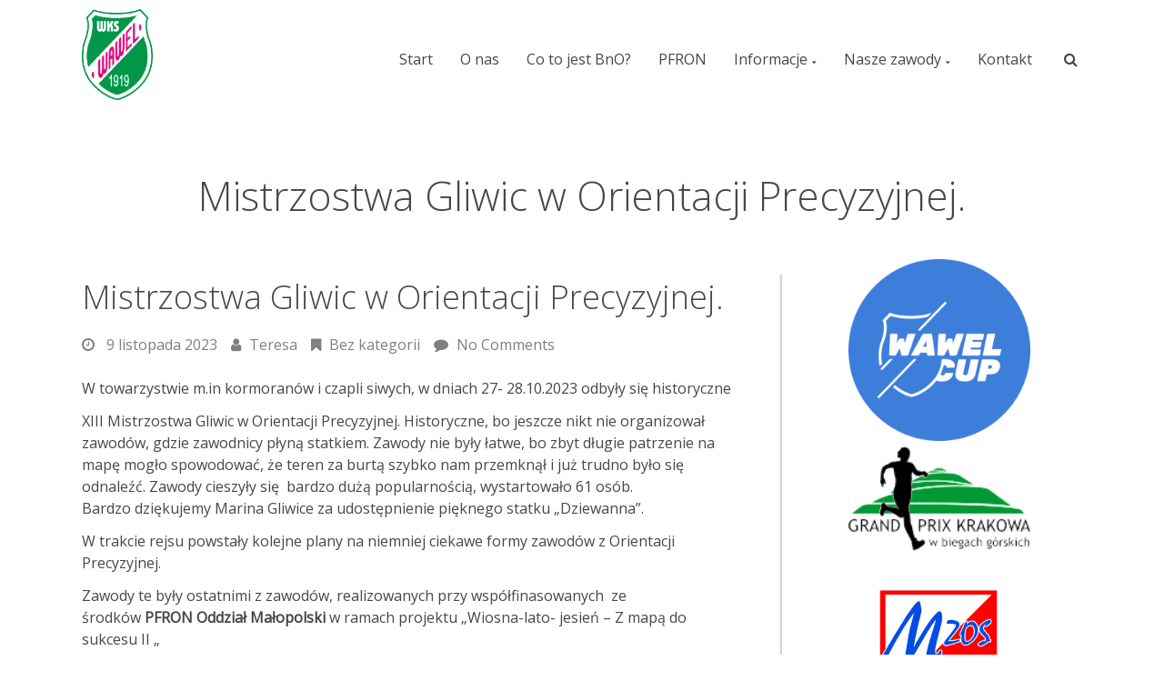

--- FILE ---
content_type: text/html; charset=UTF-8
request_url: https://wawelbno.pl/mistrzostwa-gliwic-w-orientacji-precyzyjnej-2/
body_size: 9768
content:
<!DOCTYPE html>
<html lang="pl-PL">
<head>
<meta charset=UTF-8 >
<meta name="viewport" content="width=device-width, initial-scale=1" />
<title>Mistrzostwa Gliwic w Orientacji Precyzyjnej.</title>
<meta name='robots' content='max-image-preview:large' />
	<style>img:is([sizes="auto" i], [sizes^="auto," i]) { contain-intrinsic-size: 3000px 1500px }</style>
	<link rel='dns-prefetch' href='//fonts.googleapis.com' />
<link rel="alternate" type="application/rss+xml" title=" &raquo; Kanał z wpisami" href="https://wawelbno.pl/feed/" />
<link rel="alternate" type="application/rss+xml" title=" &raquo; Kanał z komentarzami" href="https://wawelbno.pl/comments/feed/" />
<link rel="alternate" type="application/rss+xml" title=" &raquo; Mistrzostwa Gliwic w Orientacji Precyzyjnej. Kanał z komentarzami" href="https://wawelbno.pl/mistrzostwa-gliwic-w-orientacji-precyzyjnej-2/feed/" />
<script type="text/javascript">
/* <![CDATA[ */
window._wpemojiSettings = {"baseUrl":"https:\/\/s.w.org\/images\/core\/emoji\/16.0.1\/72x72\/","ext":".png","svgUrl":"https:\/\/s.w.org\/images\/core\/emoji\/16.0.1\/svg\/","svgExt":".svg","source":{"concatemoji":"https:\/\/wawelbno.pl\/wp-includes\/js\/wp-emoji-release.min.js?ver=6.8.2"}};
/*! This file is auto-generated */
!function(s,n){var o,i,e;function c(e){try{var t={supportTests:e,timestamp:(new Date).valueOf()};sessionStorage.setItem(o,JSON.stringify(t))}catch(e){}}function p(e,t,n){e.clearRect(0,0,e.canvas.width,e.canvas.height),e.fillText(t,0,0);var t=new Uint32Array(e.getImageData(0,0,e.canvas.width,e.canvas.height).data),a=(e.clearRect(0,0,e.canvas.width,e.canvas.height),e.fillText(n,0,0),new Uint32Array(e.getImageData(0,0,e.canvas.width,e.canvas.height).data));return t.every(function(e,t){return e===a[t]})}function u(e,t){e.clearRect(0,0,e.canvas.width,e.canvas.height),e.fillText(t,0,0);for(var n=e.getImageData(16,16,1,1),a=0;a<n.data.length;a++)if(0!==n.data[a])return!1;return!0}function f(e,t,n,a){switch(t){case"flag":return n(e,"\ud83c\udff3\ufe0f\u200d\u26a7\ufe0f","\ud83c\udff3\ufe0f\u200b\u26a7\ufe0f")?!1:!n(e,"\ud83c\udde8\ud83c\uddf6","\ud83c\udde8\u200b\ud83c\uddf6")&&!n(e,"\ud83c\udff4\udb40\udc67\udb40\udc62\udb40\udc65\udb40\udc6e\udb40\udc67\udb40\udc7f","\ud83c\udff4\u200b\udb40\udc67\u200b\udb40\udc62\u200b\udb40\udc65\u200b\udb40\udc6e\u200b\udb40\udc67\u200b\udb40\udc7f");case"emoji":return!a(e,"\ud83e\udedf")}return!1}function g(e,t,n,a){var r="undefined"!=typeof WorkerGlobalScope&&self instanceof WorkerGlobalScope?new OffscreenCanvas(300,150):s.createElement("canvas"),o=r.getContext("2d",{willReadFrequently:!0}),i=(o.textBaseline="top",o.font="600 32px Arial",{});return e.forEach(function(e){i[e]=t(o,e,n,a)}),i}function t(e){var t=s.createElement("script");t.src=e,t.defer=!0,s.head.appendChild(t)}"undefined"!=typeof Promise&&(o="wpEmojiSettingsSupports",i=["flag","emoji"],n.supports={everything:!0,everythingExceptFlag:!0},e=new Promise(function(e){s.addEventListener("DOMContentLoaded",e,{once:!0})}),new Promise(function(t){var n=function(){try{var e=JSON.parse(sessionStorage.getItem(o));if("object"==typeof e&&"number"==typeof e.timestamp&&(new Date).valueOf()<e.timestamp+604800&&"object"==typeof e.supportTests)return e.supportTests}catch(e){}return null}();if(!n){if("undefined"!=typeof Worker&&"undefined"!=typeof OffscreenCanvas&&"undefined"!=typeof URL&&URL.createObjectURL&&"undefined"!=typeof Blob)try{var e="postMessage("+g.toString()+"("+[JSON.stringify(i),f.toString(),p.toString(),u.toString()].join(",")+"));",a=new Blob([e],{type:"text/javascript"}),r=new Worker(URL.createObjectURL(a),{name:"wpTestEmojiSupports"});return void(r.onmessage=function(e){c(n=e.data),r.terminate(),t(n)})}catch(e){}c(n=g(i,f,p,u))}t(n)}).then(function(e){for(var t in e)n.supports[t]=e[t],n.supports.everything=n.supports.everything&&n.supports[t],"flag"!==t&&(n.supports.everythingExceptFlag=n.supports.everythingExceptFlag&&n.supports[t]);n.supports.everythingExceptFlag=n.supports.everythingExceptFlag&&!n.supports.flag,n.DOMReady=!1,n.readyCallback=function(){n.DOMReady=!0}}).then(function(){return e}).then(function(){var e;n.supports.everything||(n.readyCallback(),(e=n.source||{}).concatemoji?t(e.concatemoji):e.wpemoji&&e.twemoji&&(t(e.twemoji),t(e.wpemoji)))}))}((window,document),window._wpemojiSettings);
/* ]]> */
</script>
<style id='wp-emoji-styles-inline-css' type='text/css'>

	img.wp-smiley, img.emoji {
		display: inline !important;
		border: none !important;
		box-shadow: none !important;
		height: 1em !important;
		width: 1em !important;
		margin: 0 0.07em !important;
		vertical-align: -0.1em !important;
		background: none !important;
		padding: 0 !important;
	}
</style>
<link rel='stylesheet' id='wp-block-library-css' href='https://wawelbno.pl/wp-includes/css/dist/block-library/style.min.css?ver=6.8.2' type='text/css' media='all' />
<style id='classic-theme-styles-inline-css' type='text/css'>
/*! This file is auto-generated */
.wp-block-button__link{color:#fff;background-color:#32373c;border-radius:9999px;box-shadow:none;text-decoration:none;padding:calc(.667em + 2px) calc(1.333em + 2px);font-size:1.125em}.wp-block-file__button{background:#32373c;color:#fff;text-decoration:none}
</style>
<style id='global-styles-inline-css' type='text/css'>
:root{--wp--preset--aspect-ratio--square: 1;--wp--preset--aspect-ratio--4-3: 4/3;--wp--preset--aspect-ratio--3-4: 3/4;--wp--preset--aspect-ratio--3-2: 3/2;--wp--preset--aspect-ratio--2-3: 2/3;--wp--preset--aspect-ratio--16-9: 16/9;--wp--preset--aspect-ratio--9-16: 9/16;--wp--preset--color--black: #000000;--wp--preset--color--cyan-bluish-gray: #abb8c3;--wp--preset--color--white: #ffffff;--wp--preset--color--pale-pink: #f78da7;--wp--preset--color--vivid-red: #cf2e2e;--wp--preset--color--luminous-vivid-orange: #ff6900;--wp--preset--color--luminous-vivid-amber: #fcb900;--wp--preset--color--light-green-cyan: #7bdcb5;--wp--preset--color--vivid-green-cyan: #00d084;--wp--preset--color--pale-cyan-blue: #8ed1fc;--wp--preset--color--vivid-cyan-blue: #0693e3;--wp--preset--color--vivid-purple: #9b51e0;--wp--preset--gradient--vivid-cyan-blue-to-vivid-purple: linear-gradient(135deg,rgba(6,147,227,1) 0%,rgb(155,81,224) 100%);--wp--preset--gradient--light-green-cyan-to-vivid-green-cyan: linear-gradient(135deg,rgb(122,220,180) 0%,rgb(0,208,130) 100%);--wp--preset--gradient--luminous-vivid-amber-to-luminous-vivid-orange: linear-gradient(135deg,rgba(252,185,0,1) 0%,rgba(255,105,0,1) 100%);--wp--preset--gradient--luminous-vivid-orange-to-vivid-red: linear-gradient(135deg,rgba(255,105,0,1) 0%,rgb(207,46,46) 100%);--wp--preset--gradient--very-light-gray-to-cyan-bluish-gray: linear-gradient(135deg,rgb(238,238,238) 0%,rgb(169,184,195) 100%);--wp--preset--gradient--cool-to-warm-spectrum: linear-gradient(135deg,rgb(74,234,220) 0%,rgb(151,120,209) 20%,rgb(207,42,186) 40%,rgb(238,44,130) 60%,rgb(251,105,98) 80%,rgb(254,248,76) 100%);--wp--preset--gradient--blush-light-purple: linear-gradient(135deg,rgb(255,206,236) 0%,rgb(152,150,240) 100%);--wp--preset--gradient--blush-bordeaux: linear-gradient(135deg,rgb(254,205,165) 0%,rgb(254,45,45) 50%,rgb(107,0,62) 100%);--wp--preset--gradient--luminous-dusk: linear-gradient(135deg,rgb(255,203,112) 0%,rgb(199,81,192) 50%,rgb(65,88,208) 100%);--wp--preset--gradient--pale-ocean: linear-gradient(135deg,rgb(255,245,203) 0%,rgb(182,227,212) 50%,rgb(51,167,181) 100%);--wp--preset--gradient--electric-grass: linear-gradient(135deg,rgb(202,248,128) 0%,rgb(113,206,126) 100%);--wp--preset--gradient--midnight: linear-gradient(135deg,rgb(2,3,129) 0%,rgb(40,116,252) 100%);--wp--preset--font-size--small: 13px;--wp--preset--font-size--medium: 20px;--wp--preset--font-size--large: 36px;--wp--preset--font-size--x-large: 42px;--wp--preset--spacing--20: 0.44rem;--wp--preset--spacing--30: 0.67rem;--wp--preset--spacing--40: 1rem;--wp--preset--spacing--50: 1.5rem;--wp--preset--spacing--60: 2.25rem;--wp--preset--spacing--70: 3.38rem;--wp--preset--spacing--80: 5.06rem;--wp--preset--shadow--natural: 6px 6px 9px rgba(0, 0, 0, 0.2);--wp--preset--shadow--deep: 12px 12px 50px rgba(0, 0, 0, 0.4);--wp--preset--shadow--sharp: 6px 6px 0px rgba(0, 0, 0, 0.2);--wp--preset--shadow--outlined: 6px 6px 0px -3px rgba(255, 255, 255, 1), 6px 6px rgba(0, 0, 0, 1);--wp--preset--shadow--crisp: 6px 6px 0px rgba(0, 0, 0, 1);}:where(.is-layout-flex){gap: 0.5em;}:where(.is-layout-grid){gap: 0.5em;}body .is-layout-flex{display: flex;}.is-layout-flex{flex-wrap: wrap;align-items: center;}.is-layout-flex > :is(*, div){margin: 0;}body .is-layout-grid{display: grid;}.is-layout-grid > :is(*, div){margin: 0;}:where(.wp-block-columns.is-layout-flex){gap: 2em;}:where(.wp-block-columns.is-layout-grid){gap: 2em;}:where(.wp-block-post-template.is-layout-flex){gap: 1.25em;}:where(.wp-block-post-template.is-layout-grid){gap: 1.25em;}.has-black-color{color: var(--wp--preset--color--black) !important;}.has-cyan-bluish-gray-color{color: var(--wp--preset--color--cyan-bluish-gray) !important;}.has-white-color{color: var(--wp--preset--color--white) !important;}.has-pale-pink-color{color: var(--wp--preset--color--pale-pink) !important;}.has-vivid-red-color{color: var(--wp--preset--color--vivid-red) !important;}.has-luminous-vivid-orange-color{color: var(--wp--preset--color--luminous-vivid-orange) !important;}.has-luminous-vivid-amber-color{color: var(--wp--preset--color--luminous-vivid-amber) !important;}.has-light-green-cyan-color{color: var(--wp--preset--color--light-green-cyan) !important;}.has-vivid-green-cyan-color{color: var(--wp--preset--color--vivid-green-cyan) !important;}.has-pale-cyan-blue-color{color: var(--wp--preset--color--pale-cyan-blue) !important;}.has-vivid-cyan-blue-color{color: var(--wp--preset--color--vivid-cyan-blue) !important;}.has-vivid-purple-color{color: var(--wp--preset--color--vivid-purple) !important;}.has-black-background-color{background-color: var(--wp--preset--color--black) !important;}.has-cyan-bluish-gray-background-color{background-color: var(--wp--preset--color--cyan-bluish-gray) !important;}.has-white-background-color{background-color: var(--wp--preset--color--white) !important;}.has-pale-pink-background-color{background-color: var(--wp--preset--color--pale-pink) !important;}.has-vivid-red-background-color{background-color: var(--wp--preset--color--vivid-red) !important;}.has-luminous-vivid-orange-background-color{background-color: var(--wp--preset--color--luminous-vivid-orange) !important;}.has-luminous-vivid-amber-background-color{background-color: var(--wp--preset--color--luminous-vivid-amber) !important;}.has-light-green-cyan-background-color{background-color: var(--wp--preset--color--light-green-cyan) !important;}.has-vivid-green-cyan-background-color{background-color: var(--wp--preset--color--vivid-green-cyan) !important;}.has-pale-cyan-blue-background-color{background-color: var(--wp--preset--color--pale-cyan-blue) !important;}.has-vivid-cyan-blue-background-color{background-color: var(--wp--preset--color--vivid-cyan-blue) !important;}.has-vivid-purple-background-color{background-color: var(--wp--preset--color--vivid-purple) !important;}.has-black-border-color{border-color: var(--wp--preset--color--black) !important;}.has-cyan-bluish-gray-border-color{border-color: var(--wp--preset--color--cyan-bluish-gray) !important;}.has-white-border-color{border-color: var(--wp--preset--color--white) !important;}.has-pale-pink-border-color{border-color: var(--wp--preset--color--pale-pink) !important;}.has-vivid-red-border-color{border-color: var(--wp--preset--color--vivid-red) !important;}.has-luminous-vivid-orange-border-color{border-color: var(--wp--preset--color--luminous-vivid-orange) !important;}.has-luminous-vivid-amber-border-color{border-color: var(--wp--preset--color--luminous-vivid-amber) !important;}.has-light-green-cyan-border-color{border-color: var(--wp--preset--color--light-green-cyan) !important;}.has-vivid-green-cyan-border-color{border-color: var(--wp--preset--color--vivid-green-cyan) !important;}.has-pale-cyan-blue-border-color{border-color: var(--wp--preset--color--pale-cyan-blue) !important;}.has-vivid-cyan-blue-border-color{border-color: var(--wp--preset--color--vivid-cyan-blue) !important;}.has-vivid-purple-border-color{border-color: var(--wp--preset--color--vivid-purple) !important;}.has-vivid-cyan-blue-to-vivid-purple-gradient-background{background: var(--wp--preset--gradient--vivid-cyan-blue-to-vivid-purple) !important;}.has-light-green-cyan-to-vivid-green-cyan-gradient-background{background: var(--wp--preset--gradient--light-green-cyan-to-vivid-green-cyan) !important;}.has-luminous-vivid-amber-to-luminous-vivid-orange-gradient-background{background: var(--wp--preset--gradient--luminous-vivid-amber-to-luminous-vivid-orange) !important;}.has-luminous-vivid-orange-to-vivid-red-gradient-background{background: var(--wp--preset--gradient--luminous-vivid-orange-to-vivid-red) !important;}.has-very-light-gray-to-cyan-bluish-gray-gradient-background{background: var(--wp--preset--gradient--very-light-gray-to-cyan-bluish-gray) !important;}.has-cool-to-warm-spectrum-gradient-background{background: var(--wp--preset--gradient--cool-to-warm-spectrum) !important;}.has-blush-light-purple-gradient-background{background: var(--wp--preset--gradient--blush-light-purple) !important;}.has-blush-bordeaux-gradient-background{background: var(--wp--preset--gradient--blush-bordeaux) !important;}.has-luminous-dusk-gradient-background{background: var(--wp--preset--gradient--luminous-dusk) !important;}.has-pale-ocean-gradient-background{background: var(--wp--preset--gradient--pale-ocean) !important;}.has-electric-grass-gradient-background{background: var(--wp--preset--gradient--electric-grass) !important;}.has-midnight-gradient-background{background: var(--wp--preset--gradient--midnight) !important;}.has-small-font-size{font-size: var(--wp--preset--font-size--small) !important;}.has-medium-font-size{font-size: var(--wp--preset--font-size--medium) !important;}.has-large-font-size{font-size: var(--wp--preset--font-size--large) !important;}.has-x-large-font-size{font-size: var(--wp--preset--font-size--x-large) !important;}
:where(.wp-block-post-template.is-layout-flex){gap: 1.25em;}:where(.wp-block-post-template.is-layout-grid){gap: 1.25em;}
:where(.wp-block-columns.is-layout-flex){gap: 2em;}:where(.wp-block-columns.is-layout-grid){gap: 2em;}
:root :where(.wp-block-pullquote){font-size: 1.5em;line-height: 1.6;}
</style>
<link rel='stylesheet' id='canuck-google-1-css' href='https://fonts.googleapis.com/css?family=Open+Sans%3A300%2C400&#038;display=auto&#038;ver=6.8.2' type='text/css' media='all' />
<link rel='stylesheet' id='fontawesome-style-css' href='https://wawelbno.pl/wp-content/themes/canuck/font-awesome/css/font-awesome.min.css?ver=6.8.2' type='text/css' media='all' />
<link rel='stylesheet' id='canuck-style-css' href='https://wawelbno.pl/wp-content/themes/canuck/style.css?ver=6.8.2' type='text/css' media='all' />
<link rel='stylesheet' id='canuck-skin-css' href='https://wawelbno.pl/wp-content/themes/canuck/css/gray-pink-min.css?ver=1.0' type='text/css' media='all' />
<style id='canuck-skin-inline-css' type='text/css'>
.header-wide-no-feature,.header-wide-slider,#page-title-wide,#main-section,#fullwidth { background-color:#ffffff; }.header-wide-image { background-color:rgba(0,0,0,0.5);}
h1, h2, h3, h4, h5, h6, span.title  {font-family:'Open Sans', 'Lucida Sans', sans-serif;}
body {font-family:'Open Sans', 'Lucida Sans', sans-serif;}
#page-title-wide .page-title-wrap h1 {font-family:'Open Sans', 'Lucida Sans', sans-serif!important;}
.gallery .gallery-caption{ display: none!important; }#canuck-footer { background-color:#161616; }
#footer-wrap,#footer-wrap h1,#footer-wrap h2,#footer-wrap h3,#footer-wrap h4,#footer-wrap h5,#footer-wrap h6 { color: #ffffff;}
#copyright { color: #ffffff;}
#canuck-footer .canuck_recent_posts li span { color: #ffffff;}
#footer-wrap a,#copyright a,#footer-wrap #social-menu-id-footer li a { color: #c9c9c9;}
#footer-wrap a:hover,#copyright a:hover { color: #ffffff;}
#footer-wrap .footer-topstrip-left { color: #ffffff;}
#footer-wrap .footer-topstrip-left a { color: #c9c9c9;}
#footer-wrap .footer-topstrip-left a:hover { background-color: #ffffff; color: #161616;}
#canuck-footer #wp-calendar thead th, #canuck-footer #calendar_wrap td#today { background-color:#161616; }
#footer-wrap #wp-calendar tbody td a,#footer-wrap #wp-calendar #prev a, #footer-wrap #wp-calendar #next a { color:#c9c9c9; }
#canuck-footer #calendar_wrap td#today { border: 1px solid#c9c9c9; }
#footer-wrap #wp-calendar tbody td a:hover,#footer-wrap #wp-calendar #prev a:hover, #footer-wrap #wp-calendar #next a:hover  { color:#ffffff;}
#canuck-footer .tagcloud a { background-color: #161616;border: 1px solid rgba(201,201,201,0.5);color: #c9c9c9}
#canuck-footer .tagcloud a:hover { background-color: #161616;border: 1px solid rgba(255,255,255,0.5);color: #ffffff}
footer .widget_recent_entries li,footer .widget_recent_entries li:last-child,footer .canuck_recent_posts li,footer .canuck_recent_posts li:last-child{ border-bottom: 1px solid rgba(201,201,201,0.25); }

</style>
<style id='akismet-widget-style-inline-css' type='text/css'>

			.a-stats {
				--akismet-color-mid-green: #357b49;
				--akismet-color-white: #fff;
				--akismet-color-light-grey: #f6f7f7;

				max-width: 350px;
				width: auto;
			}

			.a-stats * {
				all: unset;
				box-sizing: border-box;
			}

			.a-stats strong {
				font-weight: 600;
			}

			.a-stats a.a-stats__link,
			.a-stats a.a-stats__link:visited,
			.a-stats a.a-stats__link:active {
				background: var(--akismet-color-mid-green);
				border: none;
				box-shadow: none;
				border-radius: 8px;
				color: var(--akismet-color-white);
				cursor: pointer;
				display: block;
				font-family: -apple-system, BlinkMacSystemFont, 'Segoe UI', 'Roboto', 'Oxygen-Sans', 'Ubuntu', 'Cantarell', 'Helvetica Neue', sans-serif;
				font-weight: 500;
				padding: 12px;
				text-align: center;
				text-decoration: none;
				transition: all 0.2s ease;
			}

			/* Extra specificity to deal with TwentyTwentyOne focus style */
			.widget .a-stats a.a-stats__link:focus {
				background: var(--akismet-color-mid-green);
				color: var(--akismet-color-white);
				text-decoration: none;
			}

			.a-stats a.a-stats__link:hover {
				filter: brightness(110%);
				box-shadow: 0 4px 12px rgba(0, 0, 0, 0.06), 0 0 2px rgba(0, 0, 0, 0.16);
			}

			.a-stats .count {
				color: var(--akismet-color-white);
				display: block;
				font-size: 1.5em;
				line-height: 1.4;
				padding: 0 13px;
				white-space: nowrap;
			}
		
</style>
<script type="text/javascript" src="https://wawelbno.pl/wp-includes/js/jquery/jquery.min.js?ver=3.7.1" id="jquery-core-js"></script>
<script type="text/javascript" src="https://wawelbno.pl/wp-includes/js/jquery/jquery-migrate.min.js?ver=3.4.1" id="jquery-migrate-js"></script>
<link rel="https://api.w.org/" href="https://wawelbno.pl/wp-json/" /><link rel="alternate" title="JSON" type="application/json" href="https://wawelbno.pl/wp-json/wp/v2/posts/6010" /><link rel="EditURI" type="application/rsd+xml" title="RSD" href="https://wawelbno.pl/xmlrpc.php?rsd" />
<meta name="generator" content="WordPress 6.8.2" />
<link rel="canonical" href="https://wawelbno.pl/mistrzostwa-gliwic-w-orientacji-precyzyjnej-2/" />
<link rel='shortlink' href='https://wawelbno.pl/?p=6010' />
<link rel="alternate" title="oEmbed (JSON)" type="application/json+oembed" href="https://wawelbno.pl/wp-json/oembed/1.0/embed?url=https%3A%2F%2Fwawelbno.pl%2Fmistrzostwa-gliwic-w-orientacji-precyzyjnej-2%2F" />
<link rel="alternate" title="oEmbed (XML)" type="text/xml+oembed" href="https://wawelbno.pl/wp-json/oembed/1.0/embed?url=https%3A%2F%2Fwawelbno.pl%2Fmistrzostwa-gliwic-w-orientacji-precyzyjnej-2%2F&#038;format=xml" />
<script type="text/javascript">
(function(url){
	if(/(?:Chrome\/26\.0\.1410\.63 Safari\/537\.31|WordfenceTestMonBot)/.test(navigator.userAgent)){ return; }
	var addEvent = function(evt, handler) {
		if (window.addEventListener) {
			document.addEventListener(evt, handler, false);
		} else if (window.attachEvent) {
			document.attachEvent('on' + evt, handler);
		}
	};
	var removeEvent = function(evt, handler) {
		if (window.removeEventListener) {
			document.removeEventListener(evt, handler, false);
		} else if (window.detachEvent) {
			document.detachEvent('on' + evt, handler);
		}
	};
	var evts = 'contextmenu dblclick drag dragend dragenter dragleave dragover dragstart drop keydown keypress keyup mousedown mousemove mouseout mouseover mouseup mousewheel scroll'.split(' ');
	var logHuman = function() {
		if (window.wfLogHumanRan) { return; }
		window.wfLogHumanRan = true;
		var wfscr = document.createElement('script');
		wfscr.type = 'text/javascript';
		wfscr.async = true;
		wfscr.src = url + '&r=' + Math.random();
		(document.getElementsByTagName('head')[0]||document.getElementsByTagName('body')[0]).appendChild(wfscr);
		for (var i = 0; i < evts.length; i++) {
			removeEvent(evts[i], logHuman);
		}
	};
	for (var i = 0; i < evts.length; i++) {
		addEvent(evts[i], logHuman);
	}
})('//wawelbno.pl/?wordfence_lh=1&hid=736AD3299A8FC7FDD9CA77C5FD7E827D');
</script><link rel="pingback" href="https://wawelbno.pl/xmlrpc.php">
		<style id="canuck-custom-header-styles" type="text/css">
					.site-title,
			.site-description {
				position: absolute;
				clip: rect(1px, 1px, 1px, 1px);
			}
				</style>
		<link rel="icon" href="https://wawelbno.pl/wp-content/uploads/2017/02/wkswawel-logo-Kopiowanie-150x150.png" sizes="32x32" />
<link rel="icon" href="https://wawelbno.pl/wp-content/uploads/2017/02/wkswawel-logo-Kopiowanie.png" sizes="192x192" />
<link rel="apple-touch-icon" href="https://wawelbno.pl/wp-content/uploads/2017/02/wkswawel-logo-Kopiowanie.png" />
<meta name="msapplication-TileImage" content="https://wawelbno.pl/wp-content/uploads/2017/02/wkswawel-logo-Kopiowanie.png" />
</head>
<body class="wp-singular post-template-default single single-post postid-6010 single-format-standard wp-custom-logo wp-theme-canuck">
<a class="skip-link screen-reader-text" href="#content-wrap">Skip to content</a>
<header id="main-header" class="header-wide-no-feature">
		<div class="header-logo-menu-wide">
		<div class="header-logo-menu-strip">
			<div class="header-image-left" >
						<a href="https://wawelbno.pl/">
			<img src="https://wawelbno.pl/wp-content/uploads/2017/02/wkswawel-logo.png" alt="logo">
		</a>
					</div>
			<span class="canuck-show-search-trigger"><a href="#"><i class="fa fa-search"></i></a></span>
							<button class="menu-1-toggle" aria-expanded="false" aria-label="Top Menu Toggle"></button>
							<nav class="nav-container" role="navigation" aria-label="Main Menu">
				<h2 class="screen-reader-text">Main Navigation</h2>
				<div id="main-menu-right" class="main-nav"><ul id="main-menu-ul" class="main-menu"><li id="menu-item-48" class="menu-item menu-item-type-custom menu-item-object-custom menu-item-home menu-item-48"><a href="http://wawelbno.pl">Start</a></li>
<li id="menu-item-47" class="menu-item menu-item-type-post_type menu-item-object-page menu-item-47"><a href="https://wawelbno.pl/o-nas/">O nas</a></li>
<li id="menu-item-46" class="menu-item menu-item-type-post_type menu-item-object-page menu-item-46"><a href="https://wawelbno.pl/co-to-jest-bno/">Co to jest BnO?</a></li>
<li id="menu-item-5708" class="menu-item menu-item-type-post_type menu-item-object-page menu-item-5708"><a href="https://wawelbno.pl/pfron/">PFRON</a></li>
<li id="menu-item-4713" class="menu-item menu-item-type-custom menu-item-object-custom menu-item-has-children menu-item-4713"><a href="#">Informacje</a>
<ul class="sub-menu">
	<li id="menu-item-2899" class="menu-item menu-item-type-post_type menu-item-object-page menu-item-2899"><a href="https://wawelbno.pl/kalendarz-zawodow/">Kalendarz</a></li>
	<li id="menu-item-4175" class="menu-item menu-item-type-post_type menu-item-object-page menu-item-4175"><a href="https://wawelbno.pl/treningi-techniczne/">Treningi</a></li>
	<li id="menu-item-4469" class="menu-item menu-item-type-custom menu-item-object-custom menu-item-4469"><a href="https://orientacjaprecyzyjna.pl/">Sport osób z niepełnosprawnościami</a></li>
	<li id="menu-item-4164" class="menu-item menu-item-type-post_type menu-item-object-page menu-item-4164"><a href="https://wawelbno.pl/klasyfikacja-wszechczasow/">Klasyfikacja wszechczasów</a></li>
	<li id="menu-item-43" class="menu-item menu-item-type-post_type menu-item-object-page menu-item-43"><a href="https://wawelbno.pl/historia/">Historia</a></li>
	<li id="menu-item-3705" class="menu-item menu-item-type-post_type menu-item-object-page menu-item-3705"><a href="https://wawelbno.pl/abc-z-mapa/">ABC z mapą</a></li>
</ul>
</li>
<li id="menu-item-58" class="menu-item menu-item-type-post_type menu-item-object-page menu-item-has-children menu-item-58"><a href="https://wawelbno.pl/nasze-zawody/">Nasze zawody</a>
<ul class="sub-menu">
	<li id="menu-item-4724" class="menu-item menu-item-type-custom menu-item-object-custom menu-item-4724"><a href="https://wawelcup.pl">Wawel Cup</a></li>
	<li id="menu-item-4723" class="menu-item menu-item-type-custom menu-item-object-custom menu-item-4723"><a href="http://krakowbiega.pl">Grand Prix Krakowa w Biegach Górskich</a></li>
	<li id="menu-item-6129" class="menu-item menu-item-type-post_type menu-item-object-page menu-item-6129"><a href="https://wawelbno.pl/puchar-prezesa-mzos/">Puchar Prezesa MZOS</a></li>
</ul>
</li>
<li id="menu-item-37" class="menu-item menu-item-type-post_type menu-item-object-page menu-item-37"><a href="https://wawelbno.pl/kontakt/">Kontakt</a></li>
</ul></div>			</nav>
			<div class="canuck-search">
				<form role="search" method="get" class="searchform" action="https://wawelbno.pl/">
	<label>
		<span class="screen-reader-text">Search for:</span>
		<input type="search" class="search-field"
				placeholder="Search"
				value="" name="s"
				title="Search for:" />
	</label>
	<button type="submit" class="fa fa-search" title="search"></button>
</form>
			</div>
		</div>
	</div>
</header>
<button class="sidebar-a-toggle toggle-off" aria-expanded="false" aria-label="Sidebar A Toggle"><i class="fa fa-navicon fa-rotate-90"></i></button>
<button class="sidebar-b-toggle toggle-off" aria-expanded="false" aria-label="Sidebar B Toggle"><i class="fa fa-navicon fa-rotate-90"></i></button>
<a href="#main-header" class="scrolltotop"><i class="fa fa-chevron-up"></i></a>
<div class="sticky-spacer">&nbsp;</div>
	<div id="page-title-wide" >
		<div class="page-title-wrap">
			<h1 class="center-title entry-title">Mistrzostwa Gliwic w Orientacji Precyzyjnej.</h1>
		</div>
			</div>
	<div class="clearfix"></div>
	<div id="main-section">
	<div id="content-wrap">
					<div id="two-column-content">
						<article id="post-6010" class="post-6010 post type-post status-publish format-standard hentry category-bez-kategorii" >
			<div class="post-wrap-tf">
	<div class="post-overlay-tf">
		<div class="post-header-tf">
			<h2 class="post-title entry-title">
				<a href="https://wawelbno.pl/mistrzostwa-gliwic-w-orientacji-precyzyjnej-2/" rel="bookmark" title="Mistrzostwa Gliwic w Orientacji Precyzyjnej.">Mistrzostwa Gliwic w Orientacji Precyzyjnej.</a>
			</h2>
			<div class="post-meta-tf">
					<span class="pmeta-timestamp post-date updated">
		<i class="fa fa-clock-o" title="Timestamp"></i>&nbsp;
		<a href="https://wawelbno.pl/2023/11/">
				9 listopada 2023			</a>
	</span>
	<span class="screen-reader-text updated">
		9 listopada 2023	</span>
		<span class="vcard pmeta-author author fn">
		<i class="fa fa-user" title="Author"></i>&nbsp;<a href="https://wawelbno.pl/author/tbugaj/" title="Wpisy od Teresa" rel="author">Teresa</a>	</span>
	<span class="screen-reader-text vcard author fn">
		By:&nbsp;<a href="https://wawelbno.pl/author/tbugaj/" title="Wpisy od Teresa" rel="author">Teresa</a>	</span>
			<span class="pmeta-categories">
			<i class="fa fa-bookmark" title="Categories"></i>&nbsp;<a href="https://wawelbno.pl/category/bez-kategorii/" rel="category tag">Bez kategorii</a></span>
					<span class="pmeta-post-comments">
				<i class="fa fa-comment" title="Comments"></i>
				<a href="https://wawelbno.pl/mistrzostwa-gliwic-w-orientacji-precyzyjnej-2/#respond">
					No Comments				</a>
			</span>
						</div>
		</div>
		<div class="post-content-tf entry-content">
			
<p>W towarzystwie m.in kormoranów i czapli siwych, w dniach 27- 28.10.2023 odbyły się historyczne</p>



<p>XIII Mistrzostwa Gliwic w Orientacji Precyzyjnej. Historyczne, bo jeszcze nikt nie organizował zawodów, gdzie zawodnicy płyną statkiem. Zawody nie były łatwe, bo zbyt długie patrzenie na mapę mogło spowodować, że teren za burtą szybko nam przemknął i już trudno było się odnaleźć. Zawody cieszyły się &nbsp;bardzo dużą popularnością, wystartowało 61 osób.<br>Bardzo dziękujemy Marina Gliwice za udostępnienie pięknego statku &#8222;Dziewanna&#8221;.</p>



<p>W trakcie rejsu powstały kolejne plany na niemniej ciekawe formy zawodów z Orientacji Precyzyjnej.</p>



<p>Zawody te były ostatnimi z zawodów, realizowanych przy współfinasowanych &nbsp;ze środków&nbsp;<strong>PFRON Oddział Małopolski</strong>&nbsp;w ramach projektu &#8222;Wiosna-lato- jesień &#8211; Z mapą do sukcesu II &#8222;</p>



<figure class="wp-block-image size-large is-resized"><a href="https://wawelbno.pl/wp-content/uploads/2023/11/396707123_2311935355682030_8388341689732539373_n.jpg"><img fetchpriority="high" decoding="async" src="https://wawelbno.pl/wp-content/uploads/2023/11/396707123_2311935355682030_8388341689732539373_n-1024x768.jpg" alt="" class="wp-image-6011" width="511" height="383" srcset="https://wawelbno.pl/wp-content/uploads/2023/11/396707123_2311935355682030_8388341689732539373_n-1024x768.jpg 1024w, https://wawelbno.pl/wp-content/uploads/2023/11/396707123_2311935355682030_8388341689732539373_n-300x225.jpg 300w, https://wawelbno.pl/wp-content/uploads/2023/11/396707123_2311935355682030_8388341689732539373_n-768x576.jpg 768w, https://wawelbno.pl/wp-content/uploads/2023/11/396707123_2311935355682030_8388341689732539373_n-1536x1152.jpg 1536w, https://wawelbno.pl/wp-content/uploads/2023/11/396707123_2311935355682030_8388341689732539373_n.jpg 2048w" sizes="(max-width: 511px) 100vw, 511px" /></a></figure>
		</div>
	</div>
</div>
		</article>
		<div class="clearfix"></div>
		<div class="comments-wrap">
			
<div id="comments" class="comments-area">
		<div id="respond" class="comment-respond">
		<h3 id="reply-title" class="comment-reply-title">Dodaj komentarz <small><a rel="nofollow" id="cancel-comment-reply-link" href="/mistrzostwa-gliwic-w-orientacji-precyzyjnej-2/#respond" style="display:none;">Anuluj pisanie odpowiedzi</a></small></h3><p class="must-log-in">Musisz się <a href="https://wawelbno.pl/wp-login.php?redirect_to=https%3A%2F%2Fwawelbno.pl%2Fmistrzostwa-gliwic-w-orientacji-precyzyjnej-2%2F">zalogować</a>, aby móc dodać komentarz.</p>	</div><!-- #respond -->
	</div>

		</div>
		<div class="postpagenav">
	<h2 class="screen-reader-text">Post navigation</h2><div class="right"><a href="https://wawelbno.pl/przelajowy-bieg-na-orientacje-wieliczka-2023/" rel="next">Przełajowy bieg na orientację Wieliczka 2023</a>&nbsp;&nbsp;<i class="fa fa-hand-o-right"></i><span class="screen-reader-text">Next Post : </span></div><div class="left"><i class="fa fa-hand-o-left"></i><span class="screen-reader-text">Previous Post : </span>&nbsp;&nbsp;<a href="https://wawelbno.pl/treningi-dla-najmlodszych-40/" rel="prev">Treningi dla najmłodszych</a></div></div>
			</div>
			<aside id="two-column-sidebar-right" class="toggle-sb-b">
				<div id="block-3" class="widget widget_block"><div class="column-left">
	<div class="search">
		<div class="indent" style="text-align:center;margin-top:-15px;">
		

<a href="http://wawelcup.pl" target="_blank">	<img decoding="async" width="200px" src="http://wawelbno.pl/wp-content/uploads/2020/02/LOGOwawelcup_kolo_RGB_MONITOR.png"/></a>

<a href="http://krakowbiega.pl" target="_blank">	<img decoding="async" width="200px" src="http://wawelbno.pl/wp-content/uploads/2015/11/GPK.png"/></a>

<a href="http://mzos.org.pl" target="_blank">	<img decoding="async" width="200px" src="http://mzos.org.pl/wp-content/uploads/2017/02/Logo-MZOS-kwadrat.png"/></a>

<a href="https://www.pfron.org.pl/" target="_blank">	<img decoding="async" width="200px" src="http://wawelbno.pl/wp-content/uploads/2021/05/PFRON_wersja_podstawowa_RGB-01.jpg"/></a>
		</div>
	</div></div>			</aside>
				</div>
</div>
<div class="clearfix"></div>
	<footer  id="canuck-footer">
		<div class="footer-overlay">
			<div id="footer-wrap">
									<div class="footer-col-wrap">	
						<div class="footercol-3-1">
							This column is a widget area.								<br/><span class="alert">
									Add widgets to this Footer, something, anything!								</span>
														</div>
						<div class="footercol-3-2">
							This column is a widget area.								<br/><span class="alert">
									Add widgets to this Footer, something, anything!								</span>
														</div>
						<div class="footercol-3-3">
							This column is a widget area.								<br/><span class="alert">
									Add widgets to this Footer, something, anything!								</span>
														</div>
											</div>
										<div class="clearfix"></div>
					<div id="copyright">
						<div id="copyright-wrap">
							<span class="copyright_c1"></span>
							<span class="copyright_c2"></span>
							<span class="copyright_c3"></span>
						</div>
					</div>
								</div>
		</div>
	</footer>
	<script type="speculationrules">
{"prefetch":[{"source":"document","where":{"and":[{"href_matches":"\/*"},{"not":{"href_matches":["\/wp-*.php","\/wp-admin\/*","\/wp-content\/uploads\/*","\/wp-content\/*","\/wp-content\/plugins\/*","\/wp-content\/themes\/canuck\/*","\/*\\?(.+)"]}},{"not":{"selector_matches":"a[rel~=\"nofollow\"]"}},{"not":{"selector_matches":".no-prefetch, .no-prefetch a"}}]},"eagerness":"conservative"}]}
</script>
<script type="text/javascript" src="https://wawelbno.pl/wp-content/themes/canuck/js/jquery.fitvids.min.js?ver=6.8.2" id="jquery-fitvids-js"></script>
<script type="text/javascript" src="https://wawelbno.pl/wp-content/themes/canuck/js/smooth-scroll-scripts.js?ver=6.8.2" id="canuck-smoothscroll-js"></script>
<script type="text/javascript" src="https://wawelbno.pl/wp-content/themes/canuck/js/colorbox/jquery.colorbox-min.js?ver=6.8.2" id="jquery-colorbox-js"></script>
<script type="text/javascript" id="canuck-custom_js-js-extra">
/* <![CDATA[ */
var accessibleNavigationScreenReaderText = {"expandMain":"Open Main Menu","collapseMain":"Close Main Menu","expandChild":"Expand Submenu","collapseChild":"Collapse Submenu"};
/* ]]> */
</script>
<script type="text/javascript" src="https://wawelbno.pl/wp-content/themes/canuck/js/doc-ready-scripts.js?ver=6.8.2" id="canuck-custom_js-js"></script>
<script type="text/javascript" src="https://wawelbno.pl/wp-content/themes/canuck/js/flex-slider/jquery.flexslider-min.js?ver=6.8.2" id="jquery-flex-slider-js"></script>
<script type="text/javascript" src="https://wawelbno.pl/wp-content/themes/canuck/js/flex-widget-doc-ready-scripts.js?ver=6.8.2" id="canuck-widget-flex-js-js"></script>
	<script>
	/(trident|msie)/i.test(navigator.userAgent) && document.getElementById && window.addEventListener && window.addEventListener("hashchange", function() {
	var t, e = location.hash.substring(1);
	/^[A-z0-9_-]+$/.test(e) && (t = document.getElementById(e)) && (/^(?:a|select|input|button|textarea)$/i.test(t.tagName) || (t.tabIndex = -1), t.focus())}, !1);
	</script>
	</body>
</html>



--- FILE ---
content_type: text/css
request_url: https://wawelbno.pl/wp-content/themes/canuck/css/gray-pink-min.css?ver=1.0
body_size: 2851
content:
/**
 * Gray-Pink Skin
 *
 * This css file contains the black-pink css styles
 *
 * @package		Canuck WordPress Theme
 * @copyright	Copyright (C) 2017-2019  Kevin Archibald
 * @license		http://www.gnu.org/licenses/gpl-2.0.html
 * @author		Kevin Archibald <www.kevinsspace.ca/contact/>
 */
body {color: #474747;}blockquote p:before {color: #7f7f7f;}pre {border: solid 5px #474747;color: #474747;background: #e3e3e3;}code {background: #e3e3e3;}a {color: #7f7f7f;}a:hover {color: #16aee5;}th {border: 1px solid #474747;background-color: #e3e3e3;}tfoot {background-color: #e3e3e3;}td {border: 1px solid #474747;}body .scrolltotop {color: rgba(255,255,255,.3);background-color: rgba(0,0,0,0.3);border: 1px solid rgba(255,255,255,0.3);}body.sticky .scrolltotop:hover {color: #ed1651;}.header-wide-image .header-topstrip-wide {background-color: rgba(0,0,0,.5);}.header-wide-no-feature .header-topstrip-wide, .header-wide-slider .header-topstrip-wide {background-color: rgba(0,0,0,.2);}.header-wide-no-feature .header-topstrip-left, .header-wide-slider .header-topstrip-left {color: #474747;}.header-wide-no-feature .header-topstrip-left a, .header-wide-slider .header-topstrip-left a {color: #474747;}.header-wide-image .header-topstrip-left {color: #eaeaea;}.header-wide-image .header-topstrip-left a {color: #7f7f7f;}.header-wide-no-feature .header-topstrip-left a:hover, .header-wide-slider .header-topstrip-left a:hover, .header-wide-image .header-topstrip-left a:hover {background-color: #ED1651;color: #ffffff;}.header-wide-image .canuck-show-search-trigger i {color: #ffffff;}.header-wide-no-feature .canuck-show-search-trigger i, .header-wide-slider .canuck-show-search-trigger i {color: #474747;}.header-wide-no-feature .canuck-show-search-trigger i:hover, .header-wide-slider .canuck-show-search-trigger i:hover, .header-wide-image .canuck-show-search-trigger i:hover {color: #ed1651;}.canuck-search .searchform .search-field {background-color: rgba( 237,22,81,1);color: #ffffff;}.header-wide-no-feature .header-logo-menu-strip nav a, .header-wide-slider .header-logo-menu-strip nav a {color: #474747;}.header-wide-image .header-logo-menu-strip nav a {color: #ffffff;}.header-wide-no-feature .header-logo-menu-strip nav a:hover, .header-wide-slider .header-logo-menu-strip nav a:hover, .header-wide-image .header-logo-menu-strip nav a:hover {color: #16aee5;}body.sticky .header-wide-no-feature, body.sticky .header-wide-slider {background-color: rgba(255,255,255,1);border-bottom: 1px solid rgba(232,232,232,1.0);}body.sticky .header-wide-image {background-color: rgba(255,255,255,1);border-bottom: 1px solid rgba(232,232,232,1.0);}body.sticky .header-logo-menu-strip nav {color: #474747;}body.sticky .header-logo-menu-strip nav a {color: #474747;}body.sticky .canuck-show-search-trigger i {color: #474747;}.canuck-show-search-trigger a:focus i, body.sticky .canuck-show-search-trigger a:focus i {color: #ed1651;}.header-image-overlay {color: #ffffff;}.header-wide-no-feature #social-nav-id-header li a:before, .header-wide-slider #social-nav-id-header li a:before {color: #474747;}button.menu-1-toggle:hover,button.menu-1-toggle:focus {color: #ed1651;}button.sidebar-a-toggle, button.sidebar-b-toggle {color: rgba(255,255,255,.6);background-color: rgba(0,0,0,0.3);border: 1px solid #ffffff;}button.sidebar-a-toggle:hover, button.sidebar-b-toggle:hover {color: #ed1651;}.header-wide-no-feature button, .header-wide-slider button {color: #474747;}.header-wide-image button {color: #ffffff;}body.sticky .header-wide-image button {color: #474747;}.header-wide-no-feature button:hover, .header-wide-slider button:hover,.header-wide-image button:hover {color: #ed1651;}#main-menu-right ul {border-bottom: none;}#main-menu-right ul li.current-menu-item > a {color: #ed1651;}#main-menu-right ul li:hover > ul, #main-menu-right ul li.focus > ul {color: #474747;background-color: #ffffff;}#main-menu-right ul ul li:hover > a, #main-menu-right ul ul li.focus > a {background-color: #ed1651;color: #ffffff;}#main-menu-right ul ul li > a {color: #474747;}#main-menu-right ul ul li > a:hover, #main-menu-right ul ul li.focus > a {background-color: #ed1651;color: #ffffff;}#main-menu-right ul ul li.menu-item-has-children > a:before {color: #474747;}#main-menu-right ul ul li.menu-item-has-children:hover > a:before {color: #ffffff;}#main-menu-right ul ul li:hover > ul {color: #474747;background-color: #ffffff;}#main-menu-right ul ul ul li:hover {background-color: #ed1651;color: #ffffff;}#main-menu-right ul ul ul li:hover > a {background-color: #ed1651;color: #ffffff;}#main-menu-right ul ul ul li > a:hover {background-color: #ed1651;color: #ffffff;}#main-menu-right ul ul ul ul li:hover {background-color: #ed1651;color: #ffffff;}#main-menu-right ul ul ul ul li:hover > a {background-color: #ed1651;color: #ffffff;}#main-menu-right ul ul ul ul li > a:hover {background-color: #ed1651;color: #ffffff;}.breadcrumbs-center a {color: #ED1651;}.breadcrumbs-center a:hover {color: #16aee5;}#main-section-home {background-color: rgba(255,255,255,0);}.widget select {background-color: #474747;border: 1px solid #eaeaea;color: #eaeaea;}#two-column-sidebar-right .widget, #three-column-sidebar-right .widget {box-shadow: -2px 2px 2px rgba(0,0,0,0.2);}#two-column-sidebar-left .widget, #three-column-sidebar-left .widget {box-shadow: 2px 2px 2px rgba(0,0,0,0.2);}#two-column-sidebar-right .widget a, #three-column-sidebar-right .widget a, #two-column-sidebar-left .widget a, #three-column-sidebar-left .widget a {color: #ED1651;}#two-column-sidebar-right .widget a:hover, #three-column-sidebar-right .widget a:hover, #two-column-sidebar-left .widget a:hover, #three-column-sidebar-left .widget a:hover {color: #16aee5;}#two-column-sidebar-right .tag-cloud-link, #three-column-sidebar-right .tag-cloud-link, #two-column-sidebar-left .tag-cloud-link, #three-column-sidebar-left .tag-cloud-link {color: #ED1651;border: 1px solid #ED1651;}#two-column-sidebar-right .tag-cloud-link:hover, #three-column-sidebar-right .tag-cloud-link:hover, #two-column-sidebar-left .tag-cloud-link:hover, #three-column-sidebar-left .tag-cloud-link:hover {color: #16aee5;border: 1px solid #16aee5;}.author-bio-header {border-bottom: 1px solid rgba( 237,22,81,.5);}.author-bio-header a {color: #ed1651;}.author-bio-header a:hover {color: #16aee5;}.portfolio-error {color: red;background-color: #ffffff;}.portfolio-container .image-overlay {background-color: rgba( 237,22,81,0.8);color: rgba(255,255,255,0);}.portfolio-container .image-overlay .overlay-wrap {color: rgba(255,255,255,0);}.portfolio-container:hover .image-overlay .overlay-wrap {color: rgba(255,255,255,1);}.portfolio-container .image-overlay .links a {color: rgba(255,255,255,0);}.portfolio-container:hover .image-overlay .links a {color: rgba(255,255,255,1);}.portfolio-container .image-overlay .links a:hover {color: rgba(255,255,255,.7);}.portfolio-classic-item-wrap .portfolio-classic-overlay {background-color: rgba( 237,22,81,0.8);color: rgba(255,255,255,0);}.portfolio-classic-item-wrap .portfolio-classic-overlay .portfolio-classic-overlay-wrap {color: rgba(255,255,255,0);}.portfolio-classic-item-wrap:hover .portfolio-classic-overlay .portfolio-classic-overlay-wrap {color: rgba(255,255,255,1);}.portfolio-classic-item-wrap .portfolio-classic-overlay .links a {color: rgba(255,255,255,0);}.portfolio-classic-item-wrap:hover .portfolio-classic-overlay .links a {color: rgba(255,255,255,1);}.portfolio-classic-item-wrap .portfolio-classic-overlay .links a:hover {color: rgba(255,255,255,.7);}.masonry-gallery.portfolio .masonry-grid-item:hover .masonry-image-overlay .masonry-links a {color: rgba(255,255,255,1);}.masonry-gallery.portfolio .masonry-grid-item .masonry-image-overlay .masonry-links a:hover {color: rgba(255,255,255,.7);}.feature-wrap-full {background-color: #FFFFFF;}.section2-image-overlay {background-color: rgba(237,22,81,0.8);}.section2-image-overlay i {color: #ffffff;}.section4-image-overlay {background-color: rgba(237,22,81,0.8);}.section4-image-overlay i {color: #ffffff;}.section4-image-overlay i:hover {color: #16aee5;}.section6-image-overlay {background-color: rgba(237,22,81,.8);}.section6-image-overlay i {color: #ffffff;}.section6-image-overlay i:hover {color: #16aee5;}.section8-image-overlay {background-color: rgba(237,22,81,0.8);}.section8-image-overlay i {color: #ffffff;}.section8-image-overlay i:hover {color: #16aee5;}.section9-portfolio-container .image-overlay {background-color: rgba(237,22,81,0.8);color: rgba(255,255,255,0);}.section9-portfolio-container .image-overlay .overlay-wrap {color: rgba(255,255,255,0);}.section9-portfolio-container:hover .image-overlay .overlay-wrap {color: rgba(255,255,255,1);}.section9-portfolio-container .image-overlay .links a {color: rgba(255,255,255,0);}.section9-portfolio-container:hover .image-overlay .links a {color: rgba(255,255,255,1);}.section9-portfolio-container .image-overlay .links a:hover {color: rgba(255,255,255,.7);}.home-12 .owl-item-wrap .image-overlay {background-color: rgba(237,22,81,0.8);color: rgba(255,255,255,0);}.home-12 .owl-item-wrap .image-overlay .overlay-wrap {color: rgba(255,255,255,0);}.home-12 .owl-item-wrap:hover .image-overlay .overlay-wrap {color: rgba(255,255,255,1);}.home-12 .owl-item-wrap .image-overlay .links a {color: rgba(255,255,255,0);}.home-12 .owl-item-wrap:hover .image-overlay .links a {color: rgba(255,255,255,1);}.home-12 .owl-item-wrap .image-overlay .links a:hover {color: rgba(255,255,255,.7);}.home-12 .owl-prev {color: rgba(255,255,255,.2);}.home-12 .owl-next {color: rgba(255,255,255,.2);}.home-12 .owl-prev i:hover {color: rgba(255,255,255,.5);}.home-12 .owl-next i:hover {color: rgba(255,255,255,.5);}.home-13 .owl-item-wrap .image-overlay {background-color: rgba( 237,22,81,0.8);color: rgba(255,255,255,0);}.home-13 .owl-item-wrap .image-overlay .overlay-wrap {color: rgba(255,255,255,0);}.home-13 .owl-item-wrap:hover .image-overlay .overlay-wrap {color: rgba(255,255,255,1);}.home-13 .owl-item-wrap .image-overlay .links a {color: rgba(255,255,255,0);}.home-13 .owl-item-wrap:hover .image-overlay .links a {color: rgba(255,255,255,1);}.home-13 .owl-item-wrap .image-overlay .links a:hover {color: rgba(255,255,255,.7);}.home-13 .owl-prev {color: rgba(255,255,255,.2);}.home-13 .owl-next {color: rgba(255,255,255,.2);}.home-13 .owl-prev i:hover {color: rgba(255,255,255,.5);}.home-13 .owl-next i:hover {color: rgba(255,255,255,.5);}.read-more-wrap a.read-more {border: 1px solid rgba( 237,22,81,.5);color: #474747;background-color: #ffffff;}.read-more-wrap a.read-more:before {border: 1px solid rgba( 237,22,81,.5);background-color: rgba(237,22,81,1);}.read-more-wrap a.read-more:hover {color: #ffffff;}img.border {border: 8px solid #ffffff!important;box-shadow: 0px 0px 5px 0 rgba(71,71,71,0.25)!important;}.wp-caption.border {border: 8px solid #ffffff!important;box-shadow: 0px 0px 5px 0 rgba(71,71,71,0.25)!important;}.post-header-grid .post-title a {color: #474747;}.post-header-grid .post-title a:hover {color: #16aee5;}.two-stamp-post .post-overlay-stamp {color: #ffffff;background: linear-gradient( rgba(0,0,0,0), rgba(0,0,0,0.6) );}.two-stamp-post .stamp-title {color: #ffffff;}.two-stamp-post .stamp-title a {color: #ffffff;}.two-stamp-post .stamp-title a:hover {color: rgba( 237,22,81,1);}.two-stamp-post .post-overlay-stamp .pmeta-post-comments, .two-stamp-post .post-overlay-stamp .pmeta-timestamp {color: rgba( 255,255,255,.75);}.two-stamp-post .post-overlay-stamp .pmeta-post-comments a, .two-stamp-post .post-overlay-stamp .pmeta-timestamp a {color: rgba( 255,255,255,.75);}.two-stamp-post .post-overlay-stamp .pmeta-post-comments a:hover, .two-stamp-post .post-overlay-stamp .pmeta-timestamp a:hover {color: rgba( 237,22,81,1);}.three-stamp-post .post-overlay-stamp {color: #ffffff;background: linear-gradient( rgba(0,0,0,0), rgba(0,0,0,0.6) );}.three-stamp-post .stamp-title {color: #ffffff;}.three-stamp-post .stamp-title a {color: #ffffff;}.three-stamp-post .stamp-title a:hover {color: rgba( 237,22,81,1);}.three-stamp-post .post-overlay-stamp .pmeta-post-comments, .three-stamp-post .post-overlay-stamp .pmeta-timestamp {color: rgba( 255,255,255,.75);}.three-stamp-post .post-overlay-stamp .pmeta-post-comments a, .three-stamp-post .post-overlay-stamp .pmeta-timestamp a {color: rgba( 255,255,255,.75);}.three-stamp-post .post-overlay-stamp .pmeta-post-comments a:hover, .three-stamp-post .post-overlay-stamp .pmeta-timestamp a:hover {color: rgba( 237,22,81,1);}.post-header-tf .post-title a {color: #474747;}.post-header-tf .post-title a:hover {color: #16aee5;}.post-meta-sf {border-top: 1px solid rgba(0,0,0,0.1);border-bottom: 1px solid rgba(0,0,0,0.1);}.pmeta-timestamp,.pmeta-author,.pmeta-post-comments, .pmeta-categories,.pmeta-taglist,.pmeta-sticky,.pmeta-edit {color: #7f7f7f;}.pmeta-author a,.pmeta-post-comments a, .pmeta-categories a,.pmeta-taglist a,.pmeta-edit a {color: #7f7f7f;}.pmeta-author a:hover,.pmeta-post-comments a:hover,.pmeta-categories a:hover,.pmeta-taglist a:hover,.pmeta-edit a:hover {color: #16aee5;}.pmeta-timestamp i,.pmeta-author i,.pmeta-post-comments i,.pmeta-categories i,.pmeta-taglist i, .pmeta-sticky i,.pmeta-edit i {color: #7f7f7f;}.audio-post-feature {color: #ffffff;}.audio-post-feature-overlay {color: #ffffff;}.gallery img {border: 1px solid #e3e3e3!important;background-color: #ffffff!important;}.post-format-image-overlay {background: rgba(0,0,0,.7);color: #ffffff;}.quote-post-feature {color: #ffffff;}.quote-post-feature-overlay {color: #ffffff;}.quote-post-feature .quote-post-feature-author, .quote-post-feature .quote-post-feature-author a {color: rgba(255,255,255,.5);}.format-quote .entry-content blockquote {border-left: 5px solid #7f7f7f;background: #eaeaea;}.post-format-image-overlay-content a {color: rgba(255,255,255,1);}.post-format-image-overlay-content a:hover {color: rgba(255,255,255,.7);}.post-title-comments {color: #474747;}.pingback,.trackback {border-top: 1px solid #7f7f7f;}.comment.depth-1 {border-top: 1px solid #7f7f7f;}.comment.depth-2,.comment.depth-3, .comment.depth-4,.comment.depth-5,.comment.depth-6, .comment.depth-7,.comment.depth-8,.comment.depth-9, .comment.depth-10 {border-top: 1px solid #7f7f7f;}.comment-author .avatar {border: 1px solid #e2e2e2;background-color: #ffffff;}.comment-reply-link {border: 1px solid #ED1651;color: #474747;background-color: #ffffff;}.comment-reply-link:before {border: 1px solid rgba( 237,22,81,.5);background-color: rgba(237,22,81,1);}.comment-reply-link:hover {color: #ffffff;}.comment-list .bypostauthor .comment-author cite:before {background-color: #808080;color: #ffffff;}p.no-comments {border-top: 1px solid #7f7f7f;}.comment-form-author input,.comment-form-email input,.comment-form-url input{background-color: rgba(237,22,81,.2);}#respond textarea {background-color: rgba(237,22,81,.2);}.comment-form .form-submit input#submit.submit {border: 1px solid #ED1651;color: #474747;background-color: #ffffff;}.comment-form .form-submit input#submit.submit:hover {color: #ffffff;background-color: rgba(237,22,81,1);}#respond .error {color: red;}.error {color: red;background-color: #ffffff;}.widget_recent_entries li, .canuck_recent_posts li {border-bottom: 1px solid #eaeaea;}.canuck_recent_posts li img {border: 1px solid #eaeaea;}.widget_recent_entries li a, .canuck_recent_posts li a {color: #ed1651;}.widget_recent_entries li a:hover, .canuck_recent_posts li a:hover {color: #16aee5;}.canuck_recent_posts li span {color: #7f7f7f;}#wp-calendar thead th {background-color: #eaeaea;}#calendar_wrap td#today {background-color: #eaeaea;}.tagcloud a {background-color: #ffffff;border: 1px solid #eaeaea;}.tagcloud a:hover, .sitemap-categories-wrap a:hover, .sitemap-tags-wrap a:hover {background-color: #ffffff;}.nav-links .page-numbers {background-color: #808080;color: #ffffff;border: 1px solid #808080;}.nav-links .page-numbers.dots,.nav-links .page-numbers.dots:hover {background-color: #ffffff;color: #808080;}.nav-links .page-numbers:hover {background-color: #ffffff;color: #ED1651;border: 1px solid #ED1651;}.nav-links .page-numbers.current{background-color: #ffffff;color: #ED1651;border: 1px solid #ED1651;}.searchform .search-field{background-color: #474747;color: #eaeaea;}.fa-search {color: #e3e3e3;}.fa-search:hover {color: #ED1651;}.postpagenav .left {color: #7f7f7f;}.postpagenav .right {color: #7f7f7f;}.masonry-grid-item .masonry-image-overlay {background-color: rgba( 237,22,81,0.8);color: rgba(255,255,255,0);}.masonry-grid-item .masonry-image-overlay a {color: rgba(255,255,255,0);}.masonry-grid-item:hover .masonry-image-overlay .masonry-text a {color: rgba(255,255,255,1);}.masonry-grid-item .masonry-image-overlay .masonry-text a:hover {color: rgba(255,255,255,0.7);}.masonry-grid-item:hover .masonry-image-overlay .masonry-overlay-wrap {color: rgba(255,255,255,1);}@media only screen and (max-width:900px){#two-column-sidebar-left {background-color: #ffffff;box-shadow: 0 0 5px #000000;}#two-column-sidebar-right {background-color: #ffffff;box-shadow: 0 0 5px #000000;}#three-column-sidebar-left {background-color: #ffffff;box-shadow: 0 0 5px #000000;}#three-column-sidebar-right {background-color: #ffffff;box-shadow: 0 0 5px #000000;}body.sticky header.header-wide-no-feature div.header-logo-menu-strip, body.sticky header.header-wide-slider div.header-logo-menu-strip, body.sticky header.header-wide-image div.header-logo-menu-strip {background-color: #e3e3e3;color: #474747;}body.sticky .canuck-show-search-trigger i {color: #474747;}#main-menu-right ul {border-bottom: 1px solid rgba(71,71,71,.1);}#main-menu-right ul li {color: #474747;background-color: #ffffff;border-top: 1px solid rgba(71,71,71,.1);}#main-menu-right ul li a {background-color: #ffffff;color: #474747;}#main-menu-right ul li a:hover,#main-menu-right ul li a:focus {background-color: #ED1651;color: #ffffff;}#main-menu-right ul li.current-menu-item > a {color: #ED1651;}#main-menu-right ul li.current-menu-item > a:hover, #main-menu-right ul li.current-menu-item > a:focus {background-color: #ED1651;color: #ffffff;}#main-menu-right ul li button {background-color: #ffffff;color: #474747;}#main-menu-right ul li button:hover, #main-menu-right ul li button:focus {background-color: #ED1651;color: #ffffff;}#main-menu-right ul ul {border-bottom: 1px solid rgba(71,71,71,.1);}#main-menu-right ul ul li {color: #474747;background-color: #ffffff;border-top: 1px solid rgba(71,71,71,.1);}#main-menu-right ul ul li a {background-color: #ffffff;color: #474747;}#main-menu-right ul ul li a:hover,#main-menu-right ul li a:focus {background-color: #ED1651;color: #ffffff;}#main-menu-right ul ul li.current-menu-item > a {color: #ED1651;}#main-menu-right ul ul li.current-menu-item > a:hover, #main-menu-right ul ul li.current-menu-item > a:focus {background-color: #ED1651;color: #ffffff;}#main-menu-right ul ul li button {background-color: #ffffff;color: #474747;}#main-menu-right ul ul li button:hover, #main-menu-right ul ul li button:focus {background-color: #ED1651;color: #ffffff;}#main-menu-right ul ul ul {border-bottom: 1px solid rgba(71,71,71,.1);}#main-menu-right ul ul ul li {color: #474747;background-color: #ffffff;border-top: 1px solid rgba(71,71,71,.1);}#main-menu-right ul ul ul li a {background-color: #ffffff;color: #474747;}#main-menu-right ul ul ul li a:hover,#main-menu-right ul li a:focus {background-color: #ED1651;color: #ffffff;}#main-menu-right ul ul ul li.current-menu-item > a {color: #ED1651;}#main-menu-right ul ul ul li.current-menu-item > a:hover, #main-menu-right ul ul ul li.current-menu-item > a:focus {background-color: #ED1651;color: #ffffff;}#main-menu-right ul ul ul li button {background-color: #ffffff;color: #474747;}#main-menu-right ul ul ul li button:hover, #main-menu-right ul ul ul li button:focus {background-color: #ED1651;color: #ffffff;}#main-menu-right ul ul ul ul {border-bottom: 1px solid rgba(71,71,71,.1);}#main-menu-right ul ul ul ul li {color: #474747;background-color: #ffffff;border-top: 1px solid rgba(71,71,71,.1);}#main-menu-right ul ul ul ul li a {background-color: #ffffff;color: #474747;}#main-menu-right ul ul u ul li a:hover,#main-menu-right ul li a:focus {background-color: #ED1651;color: #ffffff;}#main-menu-right ul ul ul ul li.current-menu-item > a {color: #ED1651;}#main-menu-right ul ul ul ul li.current-menu-item > a:hover, #main-menu-right ul ul ul ul li.current-menu-item > a:focus {background-color: #ED1651;color: #ffffff;}}@media only screen and (max-width:700px){.portfolio-two-column.left-col, .portfolio-two-column.right-col {border-bottom: 1px solid #7f7f7f;}.portfolio-three-column.left-col, .portfolio-three-column.center-col, .portfolio-three-column.right-col {border-bottom: 1px solid #7f7f7f;}.comment.depth-2,.comment.depth-3, .comment.depth-4,.comment.depth-5,.comment.depth-6, .comment.depth-7,.comment.depth-8,.comment.depth-9, .comment.depth-10 {border-top: 1px solid #7f7f7f;}}

--- FILE ---
content_type: application/javascript
request_url: https://wawelbno.pl/wp-content/themes/canuck/js/flex-widget-doc-ready-scripts.js?ver=6.8.2
body_size: 995
content:
/**
 * Flex widget slider doc ready script
 *
 * Sets up the flex sliders used by the flex slider widget in the theme.
 *
 * @link    http://kevinsspace.ca
 * @license Copyright (C) 2017-2019  kevinhaig Licensed GPLv2 or later
 * @package Canuck WordPress Theme
 */
jQuery(document).ready(function($){
	var flex_pause,flex_effect,flex_trans,flex_auto,count;
	if( $( '#widget-flex-slider-feature-bot' ).length > 0 ) {
		
		count = 1;
		$("div[id='widget-flex-slider-feature-bot']").each(function(){

			$('#widget-flex-slider-carousel-top').attr('id','widget-flex-slider-carousel-top'+count);
			$('#widget-flex-slider-feature-bot').attr('id','widget-flex-slider-feature-bot'+count);
			
			try{
				flex_pause = $('#widget-flex-slider-feature-bot'+count).data('flex_pause');
			}catch(e){
				flex_pause = 5000;
			}
				
			try{
				flex_effect = $('#widget-flex-slider-feature-bot'+count).data('flex_effect');
			}catch(e){
				flex_effect = 'fade';
			}
			
			try{
				if( flex_effect == 'slide' ){
					flex_trans = $('#widget-flex-slider-feature-bot'+count).data('flex_trans');
				} else {
					flex_trans = 1000;//bug in flex slider
				}			
			}catch(e){
				flex_trans = 600;
			}
			
			try{
				flex_auto = $('#widget-flex-slider-feature-bot'+count).data('flex_auto');
			}catch(e){
				flex_auto = true;
			}
		
			// The slider being synced must be initialized first
			$('#widget-flex-slider-carousel-top'+count).flexslider({
				animation: "slide",
				controlNav: false,
				prevText: "",
				nextText: "",
				animationLoop: false,
				slideshow: false,
				itemWidth: 100,
				itemMargin: 5,
				minItems: 4,
				maxItems: 6,
				move:0,
				asNavFor: '#widget-flex-slider-feature-bot'+count
			});
		
			$('#widget-flex-slider-feature-bot'+count).flexslider({
				animation: flex_effect,
				pauseOnAction: true,
				pauseOnHover: true,
				animationLoop: true,
				controlNav: false,
				prevText: "",
				nextText: "",
				slideshow: flex_auto,
				slideshowSpeed: flex_pause,
				animationSpeed: flex_trans,
				sync: "#widget-flex-slider-carousel-top"+count
			});
			
			count++;
		
		});
		
	}
	
	if( $( '#widget-flex-slider-feature-top' ).length > 0 ) {
		
		count = 1;
		$("div[id='widget-flex-slider-feature-top']").each(function(){

			$('#widget-flex-slider-carousel-bot').attr('id','widget-flex-slider-carousel-bot'+count);
			$('#widget-flex-slider-feature-top').attr('id','widget-flex-slider-feature-top'+count);
			
			try{
				flex_pause = $('#widget-flex-slider-feature-top'+count).data('flex_pause');
			}catch(e){
				flex_pause = 5000;
			}
				
			try{
				flex_effect = $('#widget-flex-slider-feature-top'+count).data('flex_effect');
			}catch(e){
				flex_effect = 'fade';
			}
			
			try{
				if( flex_effect == 'slide' ){
					flex_trans = $('#widget-flex-slider-feature-top'+count).data('flex_trans');
				} else {
					flex_trans = 1000;//bug in flex slider
				}			
			}catch(e){
				flex_trans = 600;
			}
			
			try{
				flex_auto = $('#widget-flex-slider-feature-top'+count).data('flex_auto');
			}catch(e){
				flex_auto = true;
			}
		
			// The slider being synced must be initialized first
			$('#widget-flex-slider-carousel-bot'+count).flexslider({
				animation: "slide",
				controlNav: false,
				prevText: "",
				nextText: "",
				animationLoop: false,
				slideshow: false,
				itemWidth: 100,
				itemMargin: 5,
				minItems: 4,
				maxItems: 6,
				move:0,
				asNavFor: '#widget-flex-slider-feature-top'+count
			});
		
			$('#widget-flex-slider-feature-top'+count).flexslider({
				animation: flex_effect,
				pauseOnAction: true,
				pauseOnHover: true,
				animationLoop: true,
				controlNav: false,
				prevText: "",
				nextText: "",
				slideshow: flex_auto,
				slideshowSpeed: flex_pause,
				animationSpeed: flex_trans,
				sync: "#widget-flex-slider-carousel-bot"+count
			});
			
			count++;
		
		});
		
	}
	
	if( $( '#widget-flex-slider-button' ).length > 0 ) {
		
		count = 1;
		$("div[id='widget-flex-slider-button']").each(function(){
			
			$('#widget-flex-slider-button').attr('id','widget-flex-slider-button'+count);
			
			try{
				flex_pause = $('#widget-flex-slider-button'+count).data('flex_pause');
			}catch(e){
				flex_pause = 5000;
			}
				
			try{
				flex_effect = $('#widget-flex-slider-button'+count).data('flex_effect');
			}catch(e){
				flex_effect = 'fade';
			}
			
			try{
				if( flex_effect == 'slide' ){
					flex_trans = $('#widget-flex-slider-button'+count).data('flex_trans');
				} else {
					flex_trans = 1000;//bug in flex slider
				}			
			}catch(e){
				flex_trans = 600;
			}
			
			try{
				flex_auto = $('#widget-flex-slider-button'+count).data('flex_auto');
			}catch(e){
				flex_auto = true;
			}

			$('#widget-flex-slider-button'+count).flexslider({
				animation: flex_effect,
				pauseOnAction: true,
				pauseOnHover: true,
				animationLoop: true,
				controlNav: true,
				prevText: "",
				nextText: "",
				slideshow: flex_auto,
				slideshowSpeed: flex_pause,
				animationSpeed: flex_trans,
			});
			
			count++;
		
		});
	
	}
	
	if( $( '#widget-flex-slider-no-nav' ).length > 0 ) {
		
		count = 1;
		$("div[id='widget-flex-slider-no-nav']").each(function(){
			
			$('#widget-flex-slider-no-nav').attr('id','widget-flex-slider-no-nav'+count);
			
			try{
				flex_pause = $('#widget-flex-slider-no-nav'+count).data('flex_pause');
			}catch(e){
				flex_pause = 5000;
			}

			try{
				flex_effect = $('#widget-flex-slider-no-nav'+count).data('flex_effect');
			}catch(e){
				flex_effect = 'fade';
			}

			try{
				if( flex_effect == 'slide' ){
					flex_trans = $('#widget-flex-slider-no-nav'+count).data('flex_trans');
				} else {
					flex_trans = 1000;//bug in flex slider
				}			
			}catch(e){
				flex_trans = 600;
			}
			
			try{
				flex_auto = $('#widget-flex-slider-no-nav'+count).data('flex_auto');
			}catch(e){
				flex_auto = 1;
			}
				
			$('#widget-flex-slider-no-nav'+count).flexslider({
				animation: flex_effect,
				pauseOnAction: true,
				pauseOnHover: true,
				animationLoop: true,
				controlNav: false,
				prevText: "",
				nextText: "",
				slideshow: flex_auto,
				slideshowSpeed: flex_pause,
				animationSpeed: flex_trans,
			});
			
			count++;
			
		});	
	}
	
	if( $( '#widget-flex-slider-feature-carousel' ).length > 0 ) {
	
		count = 1;
		$("div[id='widget-flex-slider-feature-carousel']").each(function(){
			
			$('#widget-flex-slider-feature-carousel').attr('id','widget-flex-slider-feature-carousel'+count);
		
			// The slider being synced must be initialized first
			$('#widget-flex-slider-feature-carousel'+count).flexslider({
				animation: "slide",
				controlNav: false,
				prevText: "",
				nextText: "",
				animationLoop: true,
				slideshow: true,
				itemWidth: 250,
				itemMargin: 0,
				minItems: 2,
				maxItems: 4,
				move:0,
			});
			
			count++;
		
		});
		
	}

});

--- FILE ---
content_type: application/javascript
request_url: https://wawelbno.pl/wp-content/themes/canuck/js/doc-ready-scripts.js?ver=6.8.2
body_size: 2752
content:
/**
 * Canuck WordPress Theme doc ready script
 *
 * Used for search trigger.
 *
 * @link    http://kevinsspace.ca
 * @license Copyright (C) 2017-2019  kevinhaig Licensed GPLv2 or later
 * @package Canuck WordPress Theme
 */
jQuery(document).ready(function($){ 
	$( 'span.canuck-show-search-trigger' ).click( function() {
		if ( $( '.canuck-search' ).hasClass( 'search-on' ) ) {
			$( '.canuck-search' ).removeClass( 'search-on' );
			return false;
		} else {
			$( '.canuck-search' ).addClass( 'search-on' );
			return false;
		}
	});
});

/**
 * Canuck WordPress Theme Navigation script
 *
 * This script is used as a helper for the responsive menu system.
 * http://kevinsspace.ca
 * Canuck WordPress Theme
 * Copyright (C) 2017-2019  Kevin Archibald Licensed GPLv2 or later 
 */

(function( $ ) {
	
	var container, button, dropdown, icon, screenreadertext, parentLink, menu, submenu, links, i, len;
	container = document.getElementById( 'main-header' );
	if ( ! container ) {
		return;
	}
	
	button = container.getElementsByTagName( 'button' )[0];
	
	if ( 'undefined' === typeof button ) {
		return;
	}

	
	
	//screenreadertext = document.createElement( 'span' );
	//screenreadertext.classList.add( 'screen-reader-text' );
	//screenreadertext.textContent = accessibleNavigationScreenReaderText.expandMain;
	//button.appendChild( screenreadertext );
	
	menu = container.getElementsByTagName( 'nav' )[0];
	
	function canuckMainNavInit( container ) {
		var dropdownToggle = $( '<button />', { 'class': 'dropdown-toggle', 'aria-expanded': false });
		//container.find( '.menu-item-has-children, .page_item_has_children' ).after( dropdownToggle );
		container.find( '.menu-item-has-children > a, .page_item_has_children > a' ).after( dropdownToggle );
		// sequence dropdown toggle class
		$('.dropdown-toggle').each( function(i){
			$(this).addClass('toggle-' + (i+1));
		});
		// add toggle classes to sub menu ul
		$('.menu-item-has-children ul').each( function(i){
			$(this).addClass('toggle-ul-' + (i+1));
		});
		// initiate main button screen reader text
		$('.menu-1-toggle').html( '<span class="screen-reader-text">' + accessibleNavigationScreenReaderText.expandMain + '</span>' );
	}

	canuckMainNavInit( $( '.nav-container' ) );

	$('.menu-1-toggle').click(function() {
		if ( $('.main-nav').hasClass('toggle-on' ) ) {
			$('.main-nav').removeClass('toggle-on');
			$('.menu-1-toggle').removeClass('toggle-on');
			$('.menu-1-toggle').attr('aria-expanded', 'false');
			$('.menu-1-toggle').html( '<span class="screen-reader-text">' + accessibleNavigationScreenReaderText.expandMain + '</span>' );
		} else {
			$('.main-nav').addClass('toggle-on');
			$('.menu-1-toggle').removeClass('toggle-off');
			$('.menu-1-toggle').addClass('toggle-on');
			$('.menu-1-toggle').attr('aria-expanded', 'true');
			$('.menu-1-toggle').html( '<span class="screen-reader-text">' + accessibleNavigationScreenReaderText.collapseMain + '</span>' );
		}
	});
	// add toggle-ul-on click functions
	$( '.dropdown-toggle' ).each( function(i){
		$( '.toggle-' + (i+1) ).click(function() {
			if ( $( '.toggle-' + (i+1) ).hasClass('toggle-button-on') ) {
				$('.toggle-' + (i+1) ).attr('aria-expanded', 'false');
			} else {
				$('.toggle-' + (i+1) ).attr('aria-expanded', 'true');
			}
			$('.toggle-' + (i+1) ).toggleClass('toggle-button-on');
			$('ul.toggle-ul-' + (i+1) ).toggleClass( 'toggle-ul-on');
		});
	});
	
	// add toggle-on class to existing sidebar buttons so if they exist they will display
	if ( $('.toggle-sb-a').length ) {
		$('.sidebar-a-toggle').addClass('toggle-on');
		$('.sidebar-a-toggle').removeClass('toggle-off');
	} else {
		$('.sidebar-a-toggle').removeClass('toggle-on');
		$('.sidebar-a-toggle').addClass('toggle-off');
	}
	// left toggle action
	$( '.sidebar-a-toggle').click(function() {
		if ( $( '.toggle-sb-a').hasClass('toggle-on') ) {
			$('.toggle-sb-a').removeClass('toggle-on');
			$('.toggle-sb-a').addClass('toggle-off');
			$('.toggle-sb-a').attr('aria-expanded', 'false')
			$('.sidebar-a-toggle').attr('aria-expanded', 'false')
		} else {
			$('.toggle-sb-a').addClass('toggle-on');
			$('.toggle-sb-a').removeClass('toggle-off');
			$('.toggle-sb-a').attr('aria-expanded', 'true')
			$('.sidebar-a-toggle').attr('aria-expanded', 'true')
		}
	});
	
	// add toggle-on class to existing sidebar buttons so if they exist they will display
	if ( $('.toggle-sb-b').length ) {
		$('.sidebar-b-toggle').addClass('toggle-on');
		$('.sidebar-b-toggle').removeClass('toggle-off');
	} else {
		$('.sidebar-b-toggle').removeClass('toggle-on');
		$('.sidebar-b-toggle').addClass('toggle-off');
	}
	// left toggle action
	$( '.sidebar-b-toggle').click(function() {
		if ( $( '.toggle-sb-b').hasClass('toggle-on') ) {
			$('.toggle-sb-b').removeClass('toggle-on');
			$('.toggle-sb-b').addClass('toggle-off');
			$('.toggle-sb-b').attr('aria-expanded', 'false')
			$('.sidebar-b-toggle').attr('aria-expanded', 'false')
		} else {
			$('.toggle-sb-b').addClass('toggle-on');
			$('.toggle-sb-b').removeClass('toggle-off');
			$('.toggle-sb-b').attr('aria-expanded', 'true')
			$('.sidebar-b-toggle').attr('aria-expanded', 'true')
		}
	});

	// Get all the link elements within the primary menu.

	links = menu.getElementsByTagName( 'a' );

	// Each time a menu link is focused or blurred, toggle focus.
	for ( i = 0, len = links.length; i < len; i++ ) {
		links[i].addEventListener( 'focus', toggleFocus, true );
		links[i].addEventListener( 'blur', toggleFocus, true );
	}

	/**
	 * Sets or removes .focus class on an element.
	 */
	function toggleFocus() {
		var self = this;

		// Move up through the ancestors of the current link until we hit .nav-menu.
		while ( -1 === self.className.indexOf( 'nav-container' ) ) {

			// On li elements toggle the class .focus.
			if ( 'li' === self.tagName.toLowerCase() ) {
				
				if ( -1 !== self.className.indexOf( 'focus' ) ) {
					self.className = self.className.replace( ' focus', '' );
				} else {
					self.className += ' focus';
				}
			}
			self = self.parentElement;
		}
	}

	/**
	 * Toggles `focus` class to allow submenu access on tablets.
	 */
	( function( container ) {
		var touchStartFn, i,
			parentLink = container.querySelectorAll( '.menu-item-has-children > a, .page_item_has_children > a' );

		if ( 'ontouchstart' in window ) {
			touchStartFn = function( e ) {
				var menuItem = this.parentNode, i;

				if ( ! menuItem.classList.contains( 'focus' ) ) {
					e.preventDefault();
					for ( i = 0; i < menuItem.parentNode.children.length; ++i ) {
						if ( menuItem === menuItem.parentNode.children[i] ) {
							continue;
						}
						menuItem.parentNode.children[i].classList.remove( 'focus' );
					}
					menuItem.classList.add( 'focus' );
				} else {
					menuItem.classList.remove( 'focus' );
				}
			};

			for ( i = 0; i < parentLink.length; ++i ) {
				parentLink[i].addEventListener( 'touchstart', touchStartFn, false );
			}
		}
	}( container ) );
})( jQuery );

/**
 * Sticky menu script.
 * Used to add body class when stick scroll achieved.
 *
 * @link    http://kevinsspace.ca
 * @license Copyright (C) 2017-2019  kevinhaig Licensed GPLv2 or later
 * @package Canuck WordPress Theme
 */
jQuery( document ).ready( function( $ ) {
	window.requestAnimationFrame = window.requestAnimationFrame || window.mozRequestAnimationFrame || window.webkitRequestAnimationFrame || window.msRequestAnimationFrame || function( f ){ return setTimeout( f, 1000 / 60 ); };

	$( function( jQuery ) {
		var scrollPos = $( window ).scrollTop(), resizetimer,  stickyclass = "sticky";
		if ( scrollPos > 10 ) {
			jQuery( document.body).addClass( stickyclass );
		}
		function canuckMakesticky() {
			var scrollTop = jQuery( document ).scrollTop(), $body = jQuery( document.body );
			if ( scrollTop >= 75 ){
				if ( !$body.hasClass( stickyclass ) ) {
					$body.addClass( stickyclass );
				}
			} else {
				if ( $body.hasClass( stickyclass ) ) {
					$body.removeClass( stickyclass );
				}
			}
		}
		jQuery( window ).on( "load", function() {
			jQuery( window ).on( "scroll", function() {
				requestAnimationFrame( canuckMakesticky );
			});
			jQuery( window ).on( "resize", function() {
				clearTimeout( resizetimer );
				resizetimer = setTimeout( function() {
				canuckMakesticky();
				}, 50 );
			} );
		} );
	} );
} );

/**
 * Function navigation.js.
 *
 * Handles toggling the navigation menu for small screens and enables TAB key
 * navigation support for dropdown menus.
 */
( function() {
	/*
	var container, button, dropdown, icon, screenreadertext, parentLink, menu, submenu, links, i, len;
	
	container = document.getElementById( 'main-header' );
	if ( ! container ) {
		return;
	}
	
	button = container.getElementsByTagName( 'button' )[0];
	
	if ( 'undefined' === typeof button ) {
		return;
	}

	menu = container.getElementsByTagName( 'nav' )[0];
	
	screenreadertext = document.createElement( 'span' );
	screenreadertext.classList.add( 'screen-reader-text' );
	screenreadertext.textContent = accessibleNavigationScreenReaderText.expandMain;
	button.appendChild( screenreadertext );
	/*
	parentLink = container.querySelectorAll( '.menu-item-has-children, .page_item_has_children' );

	for ( i = 0, len = parentLink.length; i < len; i++ ) {
		var dropdown = document.createElement( 'button' ),
			submenu = parentLink[i].querySelector( '.sub-menu' ),
			icon = document.createElement( 'span' ),
			screenreadertext = document.createElement( 'span' );

		icon.classList.add( 'dashicons' );
		icon.setAttribute( 'aria-hidden', 'true' );

		screenreadertext.classList.add( 'screen-reader-text' );
		screenreadertext.textContent = accessibleNavigationScreenReaderText.expandChild;

		parentLink[i].insertBefore( dropdown, submenu );
		dropdown.classList.add( 'dropdown-toggle' );
		dropdown.setAttribute( 'aria-expanded', 'false' );
		dropdown.appendChild( icon );
		dropdown.appendChild( screenreadertext );

		dropdown.onclick = function() {
			var parentLink = this.parentElement,
				submenu = parentLink.querySelector( '.sub-menu' ),
				screenreadertext = this.querySelector( '.screen-reader-text' );

			if ( -1 !== parentLink.className.indexOf( 'toggled-on' ) ) {
				parentLink.className = parentLink.className.replace( ' toggled-on', '' );
				this.setAttribute( 'aria-expanded', 'false' );
				submenu.setAttribute ( 'aria-expanded', 'false');
				screenreadertext.textContent = accessibleNavigationScreenReaderText.expandChild;
			} else {
				parentLink.className += ' toggled-on';
				this.setAttribute( 'aria-expanded', 'true' );
				submenu.setAttribute ( 'aria-expanded', 'true');
				screenreadertext.textContent = accessibleNavigationScreenReaderText.collapseChild;
			}
		};
		
	}
*/
/*
	// Hide menu toggle button if menu is empty and return early.
	if ( 'undefined' === typeof menu ) {
		button.style.display = 'none';
		return;
	}

	menu.setAttribute( 'aria-expanded', 'false' );
		if ( -1 === menu.className.indexOf( 'nav-menu' ) ) {
			menu.className += ' nav-menu';
		}

	button.onclick = function() {
		screenreadertext = this.querySelector( '.screen-reader-text' );
		if ( -1 !== container.className.indexOf( 'toggled' ) ) {
			container.className = container.className.replace( ' toggled', '' );
			button.setAttribute( 'aria-expanded', 'false' );
			screenreadertext.textContent = accessibleNavigationScreenReaderText.expandMain;
			menu.setAttribute( 'aria-expanded', 'false' );
		} else {
			container.className += ' toggled';
			button.setAttribute( 'aria-expanded', 'true' );
			screenreadertext.textContent = accessibleNavigationScreenReaderText.collapseMain;
			menu.setAttribute( 'aria-expanded', 'true' );
		}
	};
*/
/*
	// Get all the link elements within the primary menu.

	links = menu.getElementsByTagName( 'a' );

	// Each time a menu link is focused or blurred, toggle focus.
	for ( i = 0, len = links.length; i < len; i++ ) {
		links[i].addEventListener( 'focus', toggleFocus, true );
		links[i].addEventListener( 'blur', toggleFocus, true );
	}

	/**
	 * Sets or removes .focus class on an element.
	 */
	/*
	function toggleFocus() {
		var self = this;

		// Move up through the ancestors of the current link until we hit .nav-menu.
		while ( -1 === self.className.indexOf( 'nav-menu' ) ) {

			// On li elements toggle the class .focus.
			if ( 'li' === self.tagName.toLowerCase() ) {
				
				if ( -1 !== self.className.indexOf( 'focus' ) ) {
					self.className = self.className.replace( ' focus', '' );
				} else {
					self.className += ' focus';
				}
			}
			self = self.parentElement;
		}
	}

	/**
	 * Toggles `focus` class to allow submenu access on tablets.
	 */
	/*
	( function( container ) {
		var touchStartFn, i,
			parentLink = container.querySelectorAll( '.menu-item-has-children > a, .page_item_has_children > a' );

		if ( 'ontouchstart' in window ) {
			touchStartFn = function( e ) {
				var menuItem = this.parentNode, i;

				if ( ! menuItem.classList.contains( 'focus' ) ) {
					e.preventDefault();
					for ( i = 0; i < menuItem.parentNode.children.length; ++i ) {
						if ( menuItem === menuItem.parentNode.children[i] ) {
							continue;
						}
						menuItem.parentNode.children[i].classList.remove( 'focus' );
					}
					menuItem.classList.add( 'focus' );
				} else {
					menuItem.classList.remove( 'focus' );
				}
			};

			for ( i = 0; i < parentLink.length; ++i ) {
				parentLink[i].addEventListener( 'touchstart', touchStartFn, false );
			}
		}
	}( container ) );
	*/
} )();
